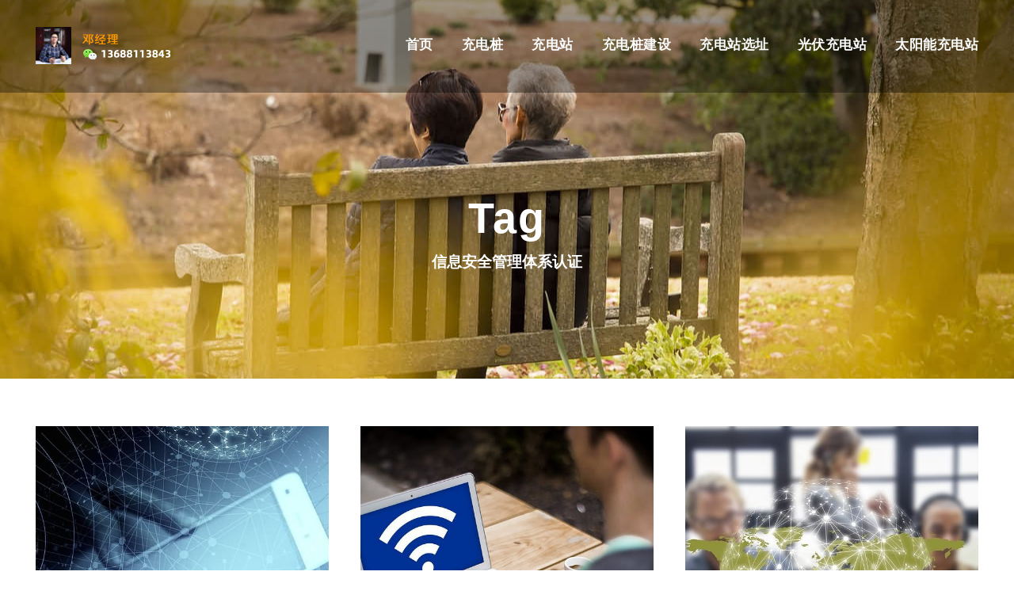

--- FILE ---
content_type: text/html; charset=UTF-8
request_url: https://www.51fangc.com/tag/%E4%BF%A1%E6%81%AF%E5%AE%89%E5%85%A8%E7%AE%A1%E7%90%86%E4%BD%93%E7%B3%BB%E8%AE%A4%E8%AF%81/
body_size: 7038
content:
<!DOCTYPE html>
<html lang="zh-Hans" class="no-js">
<head>
	<meta charset="UTF-8">
	<meta name="viewport" content="width=device-width, initial-scale=1">
	<link rel="profile" href="http://gmpg.org/xfn/11">
	<link rel="pingback" href="https://www.51fangc.com/xmlrpc.php">
	<style>
#wpadminbar #wp-admin-bar-wccp_free_top_button .ab-icon:before {
	content: "\f160";
	color: #02CA02;
	top: 3px;
}
#wpadminbar #wp-admin-bar-wccp_free_top_button .ab-icon {
	transform: rotate(45deg);
}
</style>
<meta name='robots' content='index, follow, max-image-preview:large, max-snippet:-1, max-video-preview:-1' />
	<style>img:is([sizes="auto" i], [sizes^="auto," i]) { contain-intrinsic-size: 3000px 1500px }</style>
	
	<!-- This site is optimized with the Yoast SEO plugin v24.9 - https://yoast.com/wordpress/plugins/seo/ -->
	<link media="all" href="https://www.51fangc.com/wp-content/cache/autoptimize/css/autoptimize_ac5aee92d71f84fcf5b9ba3ab939a8b5.css" rel="stylesheet"><title>信息安全管理体系认证 Archives</title>
	<link rel="canonical" href="https://www.51fangc.com/tag/信息安全管理体系认证/" />
	<meta property="og:locale" content="zh_CN" />
	<meta property="og:type" content="article" />
	<meta property="og:title" content="信息安全管理体系认证 Archives" />
	<meta property="og:url" content="https://www.51fangc.com/tag/信息安全管理体系认证/" />
	<meta property="og:site_name" content="新能源厂家" />
	<script type="application/ld+json" class="yoast-schema-graph">{"@context":"https://schema.org","@graph":[{"@type":"CollectionPage","@id":"https://www.51fangc.com/tag/%e4%bf%a1%e6%81%af%e5%ae%89%e5%85%a8%e7%ae%a1%e7%90%86%e4%bd%93%e7%b3%bb%e8%ae%a4%e8%af%81/","url":"https://www.51fangc.com/tag/%e4%bf%a1%e6%81%af%e5%ae%89%e5%85%a8%e7%ae%a1%e7%90%86%e4%bd%93%e7%b3%bb%e8%ae%a4%e8%af%81/","name":"信息安全管理体系认证 Archives","isPartOf":{"@id":"https://www.51fangc.com/#website"},"primaryImageOfPage":{"@id":"https://www.51fangc.com/tag/%e4%bf%a1%e6%81%af%e5%ae%89%e5%85%a8%e7%ae%a1%e7%90%86%e4%bd%93%e7%b3%bb%e8%ae%a4%e8%af%81/#primaryimage"},"image":{"@id":"https://www.51fangc.com/tag/%e4%bf%a1%e6%81%af%e5%ae%89%e5%85%a8%e7%ae%a1%e7%90%86%e4%bd%93%e7%b3%bb%e8%ae%a4%e8%af%81/#primaryimage"},"thumbnailUrl":"https://www.51fangc.com/wp-content/uploads/2023/02/internet-3592056_960_720.jpg","breadcrumb":{"@id":"https://www.51fangc.com/tag/%e4%bf%a1%e6%81%af%e5%ae%89%e5%85%a8%e7%ae%a1%e7%90%86%e4%bd%93%e7%b3%bb%e8%ae%a4%e8%af%81/#breadcrumb"},"inLanguage":"zh-Hans"},{"@type":"ImageObject","inLanguage":"zh-Hans","@id":"https://www.51fangc.com/tag/%e4%bf%a1%e6%81%af%e5%ae%89%e5%85%a8%e7%ae%a1%e7%90%86%e4%bd%93%e7%b3%bb%e8%ae%a4%e8%af%81/#primaryimage","url":"https://www.51fangc.com/wp-content/uploads/2023/02/internet-3592056_960_720.jpg","contentUrl":"https://www.51fangc.com/wp-content/uploads/2023/02/internet-3592056_960_720.jpg","width":960,"height":640,"caption":"办理 ISO27001信息安全管理体系认证，免费咨询详询费用"},{"@type":"BreadcrumbList","@id":"https://www.51fangc.com/tag/%e4%bf%a1%e6%81%af%e5%ae%89%e5%85%a8%e7%ae%a1%e7%90%86%e4%bd%93%e7%b3%bb%e8%ae%a4%e8%af%81/#breadcrumb","itemListElement":[{"@type":"ListItem","position":1,"name":"Home","item":"https://www.51fangc.com/"},{"@type":"ListItem","position":2,"name":"信息安全管理体系认证"}]},{"@type":"WebSite","@id":"https://www.51fangc.com/#website","url":"https://www.51fangc.com/","name":"新能源厂家","description":"深耕新能源行业，源头厂家性价比高","publisher":{"@id":"https://www.51fangc.com/#organization"},"potentialAction":[{"@type":"SearchAction","target":{"@type":"EntryPoint","urlTemplate":"https://www.51fangc.com/?s={search_term_string}"},"query-input":{"@type":"PropertyValueSpecification","valueRequired":true,"valueName":"search_term_string"}}],"inLanguage":"zh-Hans"},{"@type":"Organization","@id":"https://www.51fangc.com/#organization","name":"仪器检测校准","url":"https://www.51fangc.com/","logo":{"@type":"ImageObject","inLanguage":"zh-Hans","@id":"https://www.51fangc.com/#/schema/logo/image/","url":"https://www.51fangc.com/wp-content/uploads/2020/11/51fangc_logo2020.png","contentUrl":"https://www.51fangc.com/wp-content/uploads/2020/11/51fangc_logo2020.png","width":250,"height":52,"caption":"仪器检测校准"},"image":{"@id":"https://www.51fangc.com/#/schema/logo/image/"}}]}</script>
	<!-- / Yoast SEO plugin. -->


<link rel="alternate" type="application/rss+xml" title="新能源厂家 &raquo; Feed" href="https://www.51fangc.com/feed/" />
<link rel="alternate" type="application/rss+xml" title="新能源厂家 &raquo; 评论 Feed" href="https://www.51fangc.com/comments/feed/" />
<link rel="alternate" type="application/rss+xml" title="新能源厂家 &raquo; 信息安全管理体系认证 标签 Feed" href="https://www.51fangc.com/tag/%e4%bf%a1%e6%81%af%e5%ae%89%e5%85%a8%e7%ae%a1%e7%90%86%e4%bd%93%e7%b3%bb%e8%ae%a4%e8%af%81/feed/" />
<style id='classic-theme-styles-inline-css' type='text/css'>
/*! This file is auto-generated */
.wp-block-button__link{color:#fff;background-color:#32373c;border-radius:9999px;box-shadow:none;text-decoration:none;padding:calc(.667em + 2px) calc(1.333em + 2px);font-size:1.125em}.wp-block-file__button{background:#32373c;color:#fff;text-decoration:none}
</style>
<style id='global-styles-inline-css' type='text/css'>
:root{--wp--preset--aspect-ratio--square: 1;--wp--preset--aspect-ratio--4-3: 4/3;--wp--preset--aspect-ratio--3-4: 3/4;--wp--preset--aspect-ratio--3-2: 3/2;--wp--preset--aspect-ratio--2-3: 2/3;--wp--preset--aspect-ratio--16-9: 16/9;--wp--preset--aspect-ratio--9-16: 9/16;--wp--preset--color--black: #000000;--wp--preset--color--cyan-bluish-gray: #abb8c3;--wp--preset--color--white: #ffffff;--wp--preset--color--pale-pink: #f78da7;--wp--preset--color--vivid-red: #cf2e2e;--wp--preset--color--luminous-vivid-orange: #ff6900;--wp--preset--color--luminous-vivid-amber: #fcb900;--wp--preset--color--light-green-cyan: #7bdcb5;--wp--preset--color--vivid-green-cyan: #00d084;--wp--preset--color--pale-cyan-blue: #8ed1fc;--wp--preset--color--vivid-cyan-blue: #0693e3;--wp--preset--color--vivid-purple: #9b51e0;--wp--preset--gradient--vivid-cyan-blue-to-vivid-purple: linear-gradient(135deg,rgba(6,147,227,1) 0%,rgb(155,81,224) 100%);--wp--preset--gradient--light-green-cyan-to-vivid-green-cyan: linear-gradient(135deg,rgb(122,220,180) 0%,rgb(0,208,130) 100%);--wp--preset--gradient--luminous-vivid-amber-to-luminous-vivid-orange: linear-gradient(135deg,rgba(252,185,0,1) 0%,rgba(255,105,0,1) 100%);--wp--preset--gradient--luminous-vivid-orange-to-vivid-red: linear-gradient(135deg,rgba(255,105,0,1) 0%,rgb(207,46,46) 100%);--wp--preset--gradient--very-light-gray-to-cyan-bluish-gray: linear-gradient(135deg,rgb(238,238,238) 0%,rgb(169,184,195) 100%);--wp--preset--gradient--cool-to-warm-spectrum: linear-gradient(135deg,rgb(74,234,220) 0%,rgb(151,120,209) 20%,rgb(207,42,186) 40%,rgb(238,44,130) 60%,rgb(251,105,98) 80%,rgb(254,248,76) 100%);--wp--preset--gradient--blush-light-purple: linear-gradient(135deg,rgb(255,206,236) 0%,rgb(152,150,240) 100%);--wp--preset--gradient--blush-bordeaux: linear-gradient(135deg,rgb(254,205,165) 0%,rgb(254,45,45) 50%,rgb(107,0,62) 100%);--wp--preset--gradient--luminous-dusk: linear-gradient(135deg,rgb(255,203,112) 0%,rgb(199,81,192) 50%,rgb(65,88,208) 100%);--wp--preset--gradient--pale-ocean: linear-gradient(135deg,rgb(255,245,203) 0%,rgb(182,227,212) 50%,rgb(51,167,181) 100%);--wp--preset--gradient--electric-grass: linear-gradient(135deg,rgb(202,248,128) 0%,rgb(113,206,126) 100%);--wp--preset--gradient--midnight: linear-gradient(135deg,rgb(2,3,129) 0%,rgb(40,116,252) 100%);--wp--preset--font-size--small: 13px;--wp--preset--font-size--medium: 20px;--wp--preset--font-size--large: 36px;--wp--preset--font-size--x-large: 42px;--wp--preset--spacing--20: 0.44rem;--wp--preset--spacing--30: 0.67rem;--wp--preset--spacing--40: 1rem;--wp--preset--spacing--50: 1.5rem;--wp--preset--spacing--60: 2.25rem;--wp--preset--spacing--70: 3.38rem;--wp--preset--spacing--80: 5.06rem;--wp--preset--shadow--natural: 6px 6px 9px rgba(0, 0, 0, 0.2);--wp--preset--shadow--deep: 12px 12px 50px rgba(0, 0, 0, 0.4);--wp--preset--shadow--sharp: 6px 6px 0px rgba(0, 0, 0, 0.2);--wp--preset--shadow--outlined: 6px 6px 0px -3px rgba(255, 255, 255, 1), 6px 6px rgba(0, 0, 0, 1);--wp--preset--shadow--crisp: 6px 6px 0px rgba(0, 0, 0, 1);}:where(.is-layout-flex){gap: 0.5em;}:where(.is-layout-grid){gap: 0.5em;}body .is-layout-flex{display: flex;}.is-layout-flex{flex-wrap: wrap;align-items: center;}.is-layout-flex > :is(*, div){margin: 0;}body .is-layout-grid{display: grid;}.is-layout-grid > :is(*, div){margin: 0;}:where(.wp-block-columns.is-layout-flex){gap: 2em;}:where(.wp-block-columns.is-layout-grid){gap: 2em;}:where(.wp-block-post-template.is-layout-flex){gap: 1.25em;}:where(.wp-block-post-template.is-layout-grid){gap: 1.25em;}.has-black-color{color: var(--wp--preset--color--black) !important;}.has-cyan-bluish-gray-color{color: var(--wp--preset--color--cyan-bluish-gray) !important;}.has-white-color{color: var(--wp--preset--color--white) !important;}.has-pale-pink-color{color: var(--wp--preset--color--pale-pink) !important;}.has-vivid-red-color{color: var(--wp--preset--color--vivid-red) !important;}.has-luminous-vivid-orange-color{color: var(--wp--preset--color--luminous-vivid-orange) !important;}.has-luminous-vivid-amber-color{color: var(--wp--preset--color--luminous-vivid-amber) !important;}.has-light-green-cyan-color{color: var(--wp--preset--color--light-green-cyan) !important;}.has-vivid-green-cyan-color{color: var(--wp--preset--color--vivid-green-cyan) !important;}.has-pale-cyan-blue-color{color: var(--wp--preset--color--pale-cyan-blue) !important;}.has-vivid-cyan-blue-color{color: var(--wp--preset--color--vivid-cyan-blue) !important;}.has-vivid-purple-color{color: var(--wp--preset--color--vivid-purple) !important;}.has-black-background-color{background-color: var(--wp--preset--color--black) !important;}.has-cyan-bluish-gray-background-color{background-color: var(--wp--preset--color--cyan-bluish-gray) !important;}.has-white-background-color{background-color: var(--wp--preset--color--white) !important;}.has-pale-pink-background-color{background-color: var(--wp--preset--color--pale-pink) !important;}.has-vivid-red-background-color{background-color: var(--wp--preset--color--vivid-red) !important;}.has-luminous-vivid-orange-background-color{background-color: var(--wp--preset--color--luminous-vivid-orange) !important;}.has-luminous-vivid-amber-background-color{background-color: var(--wp--preset--color--luminous-vivid-amber) !important;}.has-light-green-cyan-background-color{background-color: var(--wp--preset--color--light-green-cyan) !important;}.has-vivid-green-cyan-background-color{background-color: var(--wp--preset--color--vivid-green-cyan) !important;}.has-pale-cyan-blue-background-color{background-color: var(--wp--preset--color--pale-cyan-blue) !important;}.has-vivid-cyan-blue-background-color{background-color: var(--wp--preset--color--vivid-cyan-blue) !important;}.has-vivid-purple-background-color{background-color: var(--wp--preset--color--vivid-purple) !important;}.has-black-border-color{border-color: var(--wp--preset--color--black) !important;}.has-cyan-bluish-gray-border-color{border-color: var(--wp--preset--color--cyan-bluish-gray) !important;}.has-white-border-color{border-color: var(--wp--preset--color--white) !important;}.has-pale-pink-border-color{border-color: var(--wp--preset--color--pale-pink) !important;}.has-vivid-red-border-color{border-color: var(--wp--preset--color--vivid-red) !important;}.has-luminous-vivid-orange-border-color{border-color: var(--wp--preset--color--luminous-vivid-orange) !important;}.has-luminous-vivid-amber-border-color{border-color: var(--wp--preset--color--luminous-vivid-amber) !important;}.has-light-green-cyan-border-color{border-color: var(--wp--preset--color--light-green-cyan) !important;}.has-vivid-green-cyan-border-color{border-color: var(--wp--preset--color--vivid-green-cyan) !important;}.has-pale-cyan-blue-border-color{border-color: var(--wp--preset--color--pale-cyan-blue) !important;}.has-vivid-cyan-blue-border-color{border-color: var(--wp--preset--color--vivid-cyan-blue) !important;}.has-vivid-purple-border-color{border-color: var(--wp--preset--color--vivid-purple) !important;}.has-vivid-cyan-blue-to-vivid-purple-gradient-background{background: var(--wp--preset--gradient--vivid-cyan-blue-to-vivid-purple) !important;}.has-light-green-cyan-to-vivid-green-cyan-gradient-background{background: var(--wp--preset--gradient--light-green-cyan-to-vivid-green-cyan) !important;}.has-luminous-vivid-amber-to-luminous-vivid-orange-gradient-background{background: var(--wp--preset--gradient--luminous-vivid-amber-to-luminous-vivid-orange) !important;}.has-luminous-vivid-orange-to-vivid-red-gradient-background{background: var(--wp--preset--gradient--luminous-vivid-orange-to-vivid-red) !important;}.has-very-light-gray-to-cyan-bluish-gray-gradient-background{background: var(--wp--preset--gradient--very-light-gray-to-cyan-bluish-gray) !important;}.has-cool-to-warm-spectrum-gradient-background{background: var(--wp--preset--gradient--cool-to-warm-spectrum) !important;}.has-blush-light-purple-gradient-background{background: var(--wp--preset--gradient--blush-light-purple) !important;}.has-blush-bordeaux-gradient-background{background: var(--wp--preset--gradient--blush-bordeaux) !important;}.has-luminous-dusk-gradient-background{background: var(--wp--preset--gradient--luminous-dusk) !important;}.has-pale-ocean-gradient-background{background: var(--wp--preset--gradient--pale-ocean) !important;}.has-electric-grass-gradient-background{background: var(--wp--preset--gradient--electric-grass) !important;}.has-midnight-gradient-background{background: var(--wp--preset--gradient--midnight) !important;}.has-small-font-size{font-size: var(--wp--preset--font-size--small) !important;}.has-medium-font-size{font-size: var(--wp--preset--font-size--medium) !important;}.has-large-font-size{font-size: var(--wp--preset--font-size--large) !important;}.has-x-large-font-size{font-size: var(--wp--preset--font-size--x-large) !important;}
:where(.wp-block-post-template.is-layout-flex){gap: 1.25em;}:where(.wp-block-post-template.is-layout-grid){gap: 1.25em;}
:where(.wp-block-columns.is-layout-flex){gap: 2em;}:where(.wp-block-columns.is-layout-grid){gap: 2em;}
:root :where(.wp-block-pullquote){font-size: 1.5em;line-height: 1.6;}
</style>





<style id='crp-style-rounded-thumbs-inline-css' type='text/css'>

			.crp_related.crp-rounded-thumbs a {
				width: 270px;
                height: 180px;
				text-decoration: none;
			}
			.crp_related.crp-rounded-thumbs img {
				max-width: 270px;
				margin: auto;
			}
			.crp_related.crp-rounded-thumbs .crp_title {
				width: 100%;
			}
			
</style>



<script type="text/javascript" src="https://www.51fangc.com/wp-includes/js/jquery/jquery.min.js?ver=3.7.1" id="jquery-core-js"></script>

<!--[if lt IE 9]>
<script type="text/javascript" src="https://www.51fangc.com/wp-content/themes/t2/js/html5.js?ver=6.7.4" id="tourmaster-html5js-js"></script>
<![endif]-->
<link rel="EditURI" type="application/rsd+xml" title="RSD" href="https://www.51fangc.com/xmlrpc.php?rsd" />
<meta name="generator" content="WordPress 6.7.4" />
			<link rel="amphtml" href="https://www.51fangc.com/tag/%E4%BF%A1%E6%81%AF%E5%AE%89%E5%85%A8%E7%AE%A1%E7%90%86%E4%BD%93%E7%B3%BB%E8%AE%A4%E8%AF%81/amp/"/>
			<style type="text/css">.recentcomments a{display:inline !important;padding:0 !important;margin:0 !important;}</style><style type="text/css">.broken_link, a.broken_link {
	text-decoration: line-through;
}</style><link rel="icon" href="https://www.51fangc.com/wp-content/uploads/2020/04/cropped-logo-v3-icon-32x32.png" sizes="32x32" />
<link rel="icon" href="https://www.51fangc.com/wp-content/uploads/2020/04/cropped-logo-v3-icon-192x192.png" sizes="192x192" />
<link rel="apple-touch-icon" href="https://www.51fangc.com/wp-content/uploads/2020/04/cropped-logo-v3-icon-180x180.png" />
<meta name="msapplication-TileImage" content="https://www.51fangc.com/wp-content/uploads/2020/04/cropped-logo-v3-icon-270x270.png" />
</head>

<body class="archive tag tag-485 gdlr-core-body unselectable traveltour-body traveltour-body-front traveltour-full  traveltour-with-sticky-navigation gdlr-core-link-to-lightbox">
<div class="traveltour-mobile-header-wrap" ><div class="traveltour-mobile-header traveltour-header-background traveltour-style-slide" id="traveltour-mobile-header" ><div class="traveltour-mobile-header-container traveltour-container" ><div class="traveltour-logo  traveltour-item-pdlr"><div class="traveltour-logo-inner"><a href="https://www.51fangc.com/" ><img src="https://www.51fangc.com/wp-content/uploads/2025/04/logo_deng-2.png" alt="logo" width="179" height="47" title="logo_deng 2" /></a></div></div><div class="traveltour-mobile-menu-right" ><div class="traveltour-mobile-menu" ><a class="traveltour-mm-menu-button traveltour-mobile-menu-button traveltour-mobile-button-hamburger-with-border" href="#traveltour-mobile-menu" ><i class="fa fa-bars" ></i></a><div class="traveltour-mm-menu-wrap traveltour-navigation-font" id="traveltour-mobile-menu" data-slide="right" ><ul id="menu-charging" class="m-menu"><li class="menu-item menu-item-type-custom menu-item-object-custom menu-item-home menu-item-8060"><a href="https://www.51fangc.com/">首页</a></li>
<li class="menu-item menu-item-type-taxonomy menu-item-object-category menu-item-8061"><a href="https://www.51fangc.com/category/charging/">充电桩</a></li>
<li class="menu-item menu-item-type-custom menu-item-object-custom menu-item-8063"><a href="https://www.51fangc.com/tag/%E5%85%85%E7%94%B5%E7%AB%99/">充电站</a></li>
<li class="menu-item menu-item-type-custom menu-item-object-custom menu-item-8062"><a href="https://www.51fangc.com/tag/%E5%85%85%E7%94%B5%E6%A1%A9%E5%BB%BA%E8%AE%BE/">充电桩建设</a></li>
<li class="menu-item menu-item-type-custom menu-item-object-custom menu-item-8066"><a href="https://www.51fangc.com/tag/%E5%85%85%E7%94%B5%E7%AB%99%E9%80%89%E5%9D%80/">充电站选址</a></li>
<li class="menu-item menu-item-type-custom menu-item-object-custom menu-item-8064"><a href="https://www.51fangc.com/tag/%E5%85%89%E4%BC%8F%E5%85%85%E7%94%B5%E7%AB%99/">光伏充电站</a></li>
<li class="menu-item menu-item-type-custom menu-item-object-custom menu-item-8065"><a href="https://www.51fangc.com/tag/%E5%A4%AA%E9%98%B3%E8%83%BD%E5%85%85%E7%94%B5%E7%AB%99/">太阳能充电站</a></li>
</ul></div></div></div></div></div></div><div class="traveltour-body-outer-wrapper ">
		<div class="traveltour-body-wrapper clearfix  traveltour-with-transparent-header traveltour-with-frame">
	<div class="traveltour-header-background-transparent" >	
<header class="traveltour-header-wrap traveltour-header-style-plain  traveltour-style-menu-right traveltour-sticky-navigation traveltour-style-slide" >
	<div class="traveltour-header-background" ></div>
	<div class="traveltour-header-container  traveltour-container">
			
		<div class="traveltour-header-container-inner clearfix">
			<div class="traveltour-logo  traveltour-item-pdlr"><div class="traveltour-logo-inner"><a href="https://www.51fangc.com/" ><img src="https://www.51fangc.com/wp-content/uploads/2025/04/logo_deng-2.png" alt="logo" width="179" height="47" title="logo_deng 2" /></a></div></div>			<div class="traveltour-navigation traveltour-item-pdlr clearfix traveltour-navigation-submenu-indicator " >
			<div class="traveltour-main-menu" id="traveltour-main-menu" ><ul id="menu-charging-1" class="sf-menu"><li  class="menu-item menu-item-type-custom menu-item-object-custom menu-item-home menu-item-8060 traveltour-normal-menu"><a href="https://www.51fangc.com/">首页</a></li>
<li  class="menu-item menu-item-type-taxonomy menu-item-object-category menu-item-8061 traveltour-normal-menu"><a href="https://www.51fangc.com/category/charging/">充电桩</a></li>
<li  class="menu-item menu-item-type-custom menu-item-object-custom menu-item-8063 traveltour-normal-menu"><a href="https://www.51fangc.com/tag/%E5%85%85%E7%94%B5%E7%AB%99/">充电站</a></li>
<li  class="menu-item menu-item-type-custom menu-item-object-custom menu-item-8062 traveltour-normal-menu"><a href="https://www.51fangc.com/tag/%E5%85%85%E7%94%B5%E6%A1%A9%E5%BB%BA%E8%AE%BE/">充电桩建设</a></li>
<li  class="menu-item menu-item-type-custom menu-item-object-custom menu-item-8066 traveltour-normal-menu"><a href="https://www.51fangc.com/tag/%E5%85%85%E7%94%B5%E7%AB%99%E9%80%89%E5%9D%80/">充电站选址</a></li>
<li  class="menu-item menu-item-type-custom menu-item-object-custom menu-item-8064 traveltour-normal-menu"><a href="https://www.51fangc.com/tag/%E5%85%89%E4%BC%8F%E5%85%85%E7%94%B5%E7%AB%99/">光伏充电站</a></li>
<li  class="menu-item menu-item-type-custom menu-item-object-custom menu-item-8065 traveltour-normal-menu"><a href="https://www.51fangc.com/tag/%E5%A4%AA%E9%98%B3%E8%83%BD%E5%85%85%E7%94%B5%E7%AB%99/">太阳能充电站</a></li>
</ul><div class="traveltour-navigation-slide-bar" id="traveltour-navigation-slide-bar" ></div></div>			</div><!-- traveltour-navigation -->

		</div><!-- traveltour-header-inner -->
	</div><!-- traveltour-header-container -->
</header><!-- header --></div><div class="traveltour-page-title-wrap  traveltour-style-medium traveltour-center-align" ><div class="traveltour-header-transparent-substitute" ></div><div class="traveltour-page-title-overlay"  ></div><div class="traveltour-page-title-container traveltour-container" ><div class="traveltour-page-title-content traveltour-item-pdlr"  ><h3 class="traveltour-page-title"  >Tag</h3><h1 class="traveltour-page-caption"  >信息安全管理体系认证</h1></div></div></div>	<div class="traveltour-page-wrapper" id="traveltour-page-wrapper" ><div class="traveltour-content-container traveltour-container"><div class=" traveltour-sidebar-wrap clearfix traveltour-line-height-0 traveltour-sidebar-style-none" ><div class=" traveltour-sidebar-center traveltour-column-60 traveltour-line-height" ><div class="traveltour-content-area" ><div class="gdlr-core-blog-item gdlr-core-item-pdb clearfix  gdlr-core-style-blog-image"  ><div class="gdlr-core-blog-item-holder gdlr-core-js-2 clearfix" data-layout="fitrows" ><div class="gdlr-core-item-list  gdlr-core-item-pdlr gdlr-core-item-mgb gdlr-core-column-20 gdlr-core-column-first" ><div class="gdlr-core-blog-modern  gdlr-core-with-image gdlr-core-hover-overlay-content gdlr-core-opacity-on-hover gdlr-core-zoom-on-hover gdlr-core-outer-frame-element"  ><div class="gdlr-core-blog-modern-inner"><div class="gdlr-core-blog-thumbnail gdlr-core-media-image" ><img src="https://www.51fangc.com/wp-content/uploads/2023/02/internet-3592056_960_720-600x640.jpg" alt="办理 ISO27001信息安全管理体系认证，免费咨询详询费用" width="600" height="640" title="internet-3592056_960_720" /></div><div class="gdlr-core-blog-modern-content  gdlr-core-center-align" ><h3 class="gdlr-core-blog-title gdlr-core-skin-title"  ><a href="https://www.51fangc.com/ren/ren20230208-5/" >办理 ISO27001信息安全管理体系认证，免费咨询详询费用</a></h3></div></div></div></div><div class="gdlr-core-item-list  gdlr-core-item-pdlr gdlr-core-item-mgb gdlr-core-column-20" ><div class="gdlr-core-blog-modern  gdlr-core-with-image gdlr-core-hover-overlay-content gdlr-core-opacity-on-hover gdlr-core-zoom-on-hover gdlr-core-outer-frame-element"  ><div class="gdlr-core-blog-modern-inner"><div class="gdlr-core-blog-thumbnail gdlr-core-media-image" ><img src="https://www.51fangc.com/wp-content/uploads/2023/02/computer-3596169_960_720-600x640.jpg" alt="一文读懂ISO27000信息安全认证的优势和意义是什么?全国专业认证机构" width="600" height="640" title="computer-3596169_960_720" /></div><div class="gdlr-core-blog-modern-content  gdlr-core-center-align" ><h3 class="gdlr-core-blog-title gdlr-core-skin-title"  ><a href="https://www.51fangc.com/safe/yiqi20230202-2/" >一文读懂ISO27000信息安全认证的优势和意义是什么?全国专业认证机构</a></h3></div></div></div></div><div class="gdlr-core-item-list  gdlr-core-item-pdlr gdlr-core-item-mgb gdlr-core-column-20" ><div class="gdlr-core-blog-modern  gdlr-core-with-image gdlr-core-hover-overlay-content gdlr-core-opacity-on-hover gdlr-core-zoom-on-hover gdlr-core-outer-frame-element"  ><div class="gdlr-core-blog-modern-inner"><div class="gdlr-core-blog-thumbnail gdlr-core-media-image" ><img src="https://www.51fangc.com/wp-content/uploads/2023/02/internet-3589685_960_720-600x640.jpg" alt="申请ISO27001信息安全管理体系认证的基本条件？认证材料有那些？全国专业认证机构" width="600" height="640" title="internet-3589685_960_720" /></div><div class="gdlr-core-blog-modern-content  gdlr-core-center-align" ><h3 class="gdlr-core-blog-title gdlr-core-skin-title"  ><a href="https://www.51fangc.com/safe/yiqi20230201-2/" >申请ISO27001信息安全管理体系认证的基本条件？认证材料有那些？全国专业认证机构</a></h3></div></div></div></div></div></div></div></div></div></div></div><footer><div class="traveltour-footer-wrapper " ><div class="traveltour-footer-container traveltour-container clearfix" ><div class="traveltour-footer-column traveltour-item-pdlr traveltour-column-15" ><div id="text-21" class="widget widget_text traveltour-widget">			<div class="textwidget"><div class="gdlr-core-title-item gdlr-core-item-pdb clearfix  gdlr-core-left-align gdlr-core-title-item-caption-top" style="padding-bottom: 5px ;"  ><div class="gdlr-core-title-item-title-wrap "  ><h3 class="gdlr-core-title-item-title gdlr-core-skin-title " style="font-size: 17px ;text-transform: none ;color: #f97150 ;"  >联系我们<span class="gdlr-core-title-item-title-divider gdlr-core-skin-divider" ></span></h3></div></div>
<i class="fa fa-wechat" style="font-size: 17px ;color: #ffffff ;margin-right: 8px ;"  ></i> <span style="font-size: 18px; color: #fff;">微信联系<br></span>
<span class="gdlr-core-space-shortcode" style="margin-top: 22px ;"  ></span>
<img class="alignleft size-full wp-image-6024" src="https://www.51fangc.com/wp-content/uploads/2024/06/gongan_logo.png" alt="logo" width="16" height="18" />
<a href="https://beian.mps.gov.cn/#/query/webSearch?code=51010502014662" rel="noreferrer" target="_blank">川公网安备51010502014662</a>

<a href="http://beian.miit.gov.cn" target="_blank" rel="noopener nofollow">蜀ICP备14003484号-5</a></div>
		</div></div><div class="traveltour-footer-column traveltour-item-pdlr traveltour-column-15" ><div id="text-17" class="widget widget_text traveltour-widget"><h3 class="traveltour-widget-title"><span class="traveltour-widget-head-text">服务/Instrument</span></h3><span class="clear"></span>			<div class="textwidget"><p>更多优质服务</p>
</div>
		</div></div><div class="traveltour-footer-column traveltour-item-pdlr traveltour-column-15" ><div id="text-18" class="widget widget_text traveltour-widget"><h3 class="traveltour-widget-title"><span class="traveltour-widget-head-text">专业客服/Service</span></h3><span class="clear"></span>			<div class="textwidget"><p>服务各类企业、单位！全程技术指导，专业服务！</p>
</div>
		</div></div><div class="traveltour-footer-column traveltour-item-pdlr traveltour-column-15" ><div id="text-15" class="widget widget_text traveltour-widget"><h3 class="traveltour-widget-title"><span class="traveltour-widget-head-text">一对一咨询/Consult</span></h3><span class="clear"></span>			<div class="textwidget"><p>专业师资客服一对一咨询、指导服务。<br />
<img loading="lazy" decoding="async" class="alignnone size-full wp-image-5360" src="https://www.51fangc.com/wp-content/uploads/2020/03/creditcard-logo.png" alt="" width="254" height="47" /></p>
</div>
		</div></div></div></div></footer></div></div><a href="#traveltour-top-anchor" class="traveltour-footer-back-to-top-button" id="traveltour-footer-back-to-top-button"><i class="fa fa-angle-up" ></i></a>
	<div id="wpcp-error-message" class="msgmsg-box-wpcp hideme"><span>error: </span>欢迎访问！</div>
	<script>
	var timeout_result;
	function show_wpcp_message(smessage)
	{
		if (smessage !== "")
			{
			var smessage_text = '<span>Alert: </span>'+smessage;
			document.getElementById("wpcp-error-message").innerHTML = smessage_text;
			document.getElementById("wpcp-error-message").className = "msgmsg-box-wpcp warning-wpcp showme";
			clearTimeout(timeout_result);
			timeout_result = setTimeout(hide_message, 3000);
			}
	}
	function hide_message()
	{
		document.getElementById("wpcp-error-message").className = "msgmsg-box-wpcp warning-wpcp hideme";
	}
	</script>
		<style>
	@media print {
	body * {display: none !important;}
		body:after {
		content: "欢迎访问！"; }
	}
	</style>
		<style type="text/css">
	#wpcp-error-message {
	    direction: ltr;
	    text-align: center;
	    transition: opacity 900ms ease 0s;
	    z-index: 99999999;
	}
	.hideme {
    	opacity:0;
    	visibility: hidden;
	}
	.showme {
    	opacity:1;
    	visibility: visible;
	}
	.msgmsg-box-wpcp {
		border:1px solid #f5aca6;
		border-radius: 10px;
		color: #555;
		font-family: Tahoma;
		font-size: 11px;
		margin: 10px;
		padding: 10px 36px;
		position: fixed;
		width: 255px;
		top: 50%;
  		left: 50%;
  		margin-top: -10px;
  		margin-left: -130px;
  		-webkit-box-shadow: 0px 0px 34px 2px rgba(242,191,191,1);
		-moz-box-shadow: 0px 0px 34px 2px rgba(242,191,191,1);
		box-shadow: 0px 0px 34px 2px rgba(242,191,191,1);
	}
	.msgmsg-box-wpcp span {
		font-weight:bold;
		text-transform:uppercase;
	}
		.warning-wpcp {
		background:#ffecec url('https://www.51fangc.com/wp-content/plugins/wp-content-copy-protector/images/warning.png') no-repeat 10px 50%;
	}
    </style>

<script type="text/javascript" id="gdlr-core-page-builder-js-extra">
/* <![CDATA[ */
var gdlr_core_pbf = {"admin":"","video":{"width":"640","height":"360"},"ajax_url":"https:\/\/www.51fangc.com\/wp-admin\/admin-ajax.php"};
/* ]]> */
</script>


<script type="text/javascript" id="traveltour-script-core-js-extra">
/* <![CDATA[ */
var traveltour_script_core = {"home_url":"https:\/\/www.51fangc.com\/"};
/* ]]> */
</script>

<script type="text/javascript" id="traveltour-script-core-js-after">
/* <![CDATA[ */
var _hmt = _hmt || [];
(function() {
  var hm = document.createElement("script");
  hm.src = "https://hm.baidu.com/hm.js?fc0d0c0bdeb8f79a4ec2fb9e9465fdca";
  var s = document.getElementsByTagName("script")[0]; 
  s.parentNode.insertBefore(hm, s);
})();
/* ]]> */
</script>

<script defer src="https://www.51fangc.com/wp-content/cache/autoptimize/js/autoptimize_7f82dde2da9a815387db89c45d4c168c.js"></script></body>
</html>